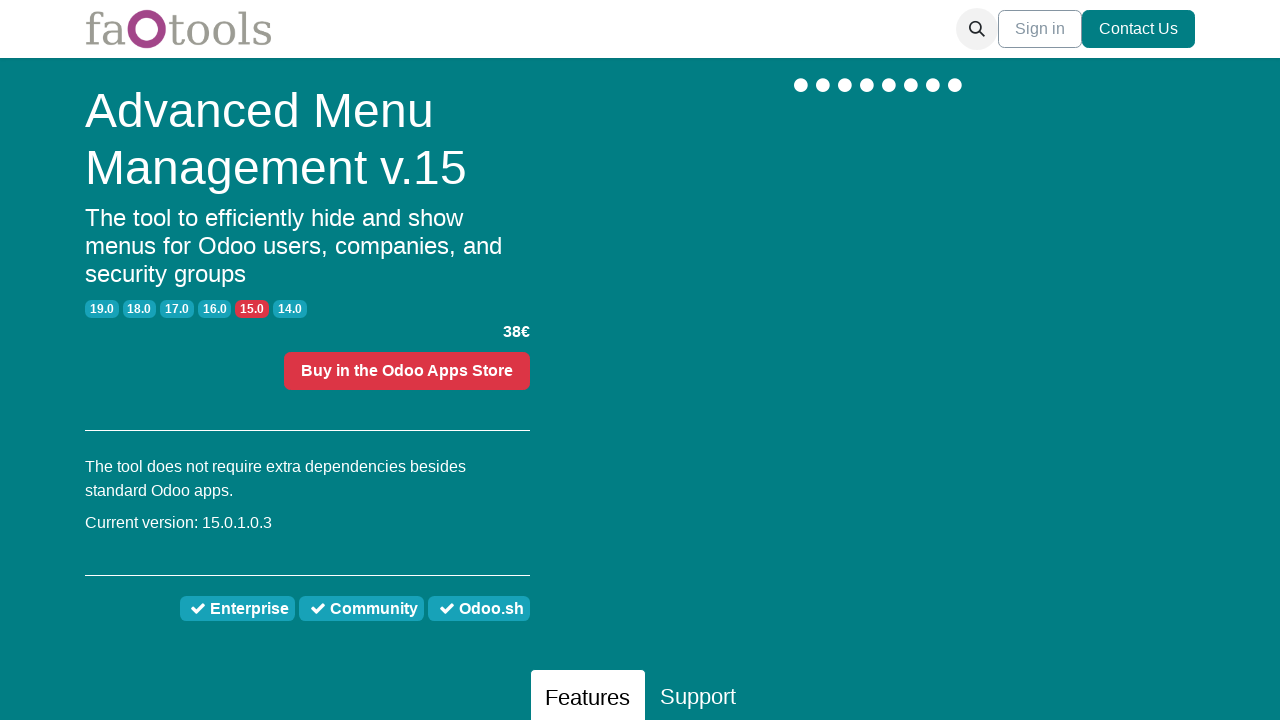

--- FILE ---
content_type: text/html; charset=utf-8
request_url: https://faotools.com/apps/15.0/advanced-menu-management-15-0-odoo-menu-management-690
body_size: 63066
content:
<!DOCTYPE html>
<html lang="en-US" data-website-id="1" data-main-object="module.description(690,)">
    <head>
        <meta charset="utf-8"/>
        <meta http-equiv="X-UA-Compatible" content="IE=edge"/>
        <meta name="viewport" content="width=device-width, initial-scale=1"/>
        <meta name="generator" content="Odoo"/>
        <meta name="description" content="The Odoo tool to efficiently hide and show menus for Odoo users, companies, and security groups"/>
            
        <meta property="og:type" content="website"/>
        <meta property="og:title" content="Odoo Menu Management"/>
        <meta property="og:site_name" content="faOtools"/>
        <meta property="og:url" content="https://faotools.com/apps/15.0/advanced-menu-management-15-0-odoo-menu-management-690"/>
        <meta property="og:image" content="https://faotools.com/web/image/website/1/logo?unique=649fe54"/>
        <meta property="og:description" content="The Odoo tool to efficiently hide and show menus for Odoo users, companies, and security groups"/>
            
        <meta name="twitter:card" content="summary_large_image"/>
        <meta name="twitter:title" content="Odoo Menu Management"/>
        <meta name="twitter:image" content="https://faotools.com/web/image/website/1/logo/300x300?unique=649fe54"/>
        <meta name="twitter:description" content="The Odoo tool to efficiently hide and show menus for Odoo users, companies, and security groups"/>
        
        <link rel="canonical" href="https://faotools.com/apps/15.0/advanced-menu-management-15-0-odoo-menu-management-690"/>
        
        <link rel="preconnect" href="https://fonts.gstatic.com/" crossorigin=""/>
        <title>Odoo Menu Management</title>
        <link type="image/x-icon" rel="shortcut icon" href="/web/image/website/1/favicon?unique=649fe54"/>
        <link rel="preload" href="/web/static/src/libs/fontawesome/fonts/fontawesome-webfont.woff2?v=4.7.0" as="font" crossorigin=""/>
        <link type="text/css" rel="stylesheet" href="/web/assets/1/0943cd3/web.assets_frontend.min.css"/>
        <script id="web.layout.odooscript" type="text/javascript">
            var odoo = {
                csrf_token: "b33974e18d47335f508b4b0c70028eccd69e6f77o1801438720",
                debug: "",
            };
        </script>
        <script type="text/javascript">
            odoo.__session_info__ = {"is_admin": false, "is_system": false, "is_public": true, "is_website_user": true, "user_id": false, "is_frontend": true, "profile_session": null, "profile_collectors": null, "profile_params": null, "show_effect": false, "currencies": {}, "bundle_params": {"lang": "en_US", "website_id": 1}, "websocket_worker_version": "17.0-1", "translationURL": "/website/translations", "cache_hashes": {"translations": "5807d9527a1e45b70c6a2395bfc6e85d0d4a86ab"}, "geoip_country_code": null, "geoip_phone_code": null, "lang_url_code": "en", "turnstile_site_key": "0x4AAAAAAA1HyNNsRdmXQlxI"};
            if (!/(^|;\s)tz=/.test(document.cookie)) {
                const userTZ = Intl.DateTimeFormat().resolvedOptions().timeZone;
                document.cookie = `tz=${userTZ}; path=/`;
            }
        </script>
        <script type="text/javascript" defer="defer" src="/web/assets/1/0880efb/web.assets_frontend_minimal.min.js" onerror="__odooAssetError=1"></script>
        <script type="text/javascript" defer="defer" data-src="/web/assets/1/43ed038/web.assets_frontend_lazy.min.js" onerror="__odooAssetError=1"></script>
        
        
    </head>
    <body>



        <div id="wrapwrap" class="  o_portal ">
                <header id="top" data-anchor="true" data-name="Header" data-extra-items-toggle-aria-label="Extra items button" class="   o_header_standard" style=" ">
                    
    <nav data-name="Navbar" aria-label="Main" class="navbar navbar-expand-lg navbar-light o_colored_level o_cc d-none d-lg-block shadow-sm ">
        

            <div id="o_main_nav" class="o_main_nav container">
                
    <a data-name="Navbar Logo" href="/" class="navbar-brand logo me-4">
            
            <span role="img" aria-label="Logo of faOtools" title="faOtools"><img src="/web/image/website/1/logo/faOtools?unique=649fe54" class="img img-fluid" width="95" height="40" alt="faOtools" loading="lazy"/></span>
        </a>
    
                
    <ul id="top_menu" role="menu" class="nav navbar-nav top_menu o_menu_loading me-auto">
        

                    
    <li role="presentation" class="nav-item">
        <a role="menuitem" href="/apps" class="nav-link ">
            <span>Apps</span>
        </a>
    </li>
    <li role="presentation" class="nav-item">
        <a role="menuitem" href="/docs" class="nav-link ">
            <span>Docs</span>
        </a>
    </li>
    <li role="presentation" class="nav-item">
        <a role="menuitem" href="/my/tickets/newticket?url_type_id=4" class="nav-link ">
            <span>Contact Us</span>
        </a>
    </li>
    <li role="presentation" class="nav-item">
        <a role="menuitem" href="/my/home" class="nav-link ">
            <span>My Account</span>
        </a>
    </li>
                
    </ul>
                
                <ul class="navbar-nav align-items-center gap-2 flex-shrink-0 justify-content-end ps-3">
                    
                    
        <li class="">
                <div class="modal fade css_editable_mode_hidden" id="o_search_modal" aria-hidden="true" tabindex="-1">
                    <div class="modal-dialog modal-lg pt-5">
                        <div class="modal-content mt-5">
    <form method="get" class="o_searchbar_form o_wait_lazy_js s_searchbar_input " action="/website/search" data-snippet="s_searchbar_input">
            <div role="search" class="input-group input-group-lg">
        <input type="search" name="search" class="search-query form-control oe_search_box border-0 bg-light border border-end-0 p-3" placeholder="Search..." data-search-type="all" data-limit="5" data-display-image="true" data-display-description="true" data-display-extra-link="true" data-display-detail="true" data-order-by="name asc"/>
        <button type="submit" aria-label="Search" title="Search" class="btn oe_search_button border border-start-0 px-4 bg-o-color-4">
            <i class="oi oi-search"></i>
        </button>
    </div>

            <input name="order" type="hidden" class="o_search_order_by" value="name asc"/>
            
    
        </form>
                        </div>
                    </div>
                </div>
                <a data-bs-target="#o_search_modal" data-bs-toggle="modal" role="button" title="Search" href="#" class="btn rounded-circle p-1 lh-1 o_navlink_background text-reset o_not_editable">
                    <i class="oi oi-search fa-stack lh-lg"></i>
                </a>
        </li>
                    
                    
                    
                    
            <li class=" o_no_autohide_item">
                <a href="/web/login" class="btn btn-outline-secondary">Sign in</a>
            </li>
                    
        
        
                    
        <li class="">
            <div class="oe_structure oe_structure_solo ">
                <section class="oe_unremovable oe_unmovable s_text_block" data-snippet="s_text_block" data-name="Text">
                    <div class="container">
                        <a href="/contactus" class="oe_unremovable btn btn-primary btn_cta">Contact Us</a>
                    </div>
                </section>
            </div>
        </li>
                </ul>
            </div>
        
    </nav>
    <nav data-name="Navbar" aria-label="Mobile" class="navbar  navbar-light o_colored_level o_cc o_header_mobile d-block d-lg-none shadow-sm px-0 ">
        

        <div class="o_main_nav container flex-wrap justify-content-between">
            
    <a data-name="Navbar Logo" href="/" class="navbar-brand logo ">
            
            <span role="img" aria-label="Logo of faOtools" title="faOtools"><img src="/web/image/website/1/logo/faOtools?unique=649fe54" class="img img-fluid" width="95" height="40" alt="faOtools" loading="lazy"/></span>
        </a>
    
            <ul class="o_header_mobile_buttons_wrap navbar-nav flex-row align-items-center gap-2 mb-0">
                <li class="o_not_editable">
                    <button class="nav-link btn me-auto p-2 o_not_editable" type="button" data-bs-toggle="offcanvas" data-bs-target="#top_menu_collapse_mobile" aria-controls="top_menu_collapse_mobile" aria-expanded="false" aria-label="Toggle navigation">
                        <span class="navbar-toggler-icon"></span>
                    </button>
                </li>
            </ul>
            <div id="top_menu_collapse_mobile" class="offcanvas offcanvas-end o_navbar_mobile">
                <div class="offcanvas-header justify-content-end o_not_editable">
                    <button type="button" class="nav-link btn-close" data-bs-dismiss="offcanvas" aria-label="Close"></button>
                </div>
                <div class="offcanvas-body d-flex flex-column justify-content-between h-100 w-100">
                    <ul class="navbar-nav">
                        
                        
        <li class="">
    <form method="get" class="o_searchbar_form o_wait_lazy_js s_searchbar_input " action="/website/search" data-snippet="s_searchbar_input">
            <div role="search" class="input-group mb-3">
        <input type="search" name="search" class="search-query form-control oe_search_box border-0 bg-light rounded-start-pill text-bg-light ps-3" placeholder="Search..." data-search-type="all" data-limit="0" data-display-image="true" data-display-description="true" data-display-extra-link="true" data-display-detail="true" data-order-by="name asc"/>
        <button type="submit" aria-label="Search" title="Search" class="btn oe_search_button rounded-end-pill bg-o-color-3 pe-3">
            <i class="oi oi-search"></i>
        </button>
    </div>

            <input name="order" type="hidden" class="o_search_order_by" value="name asc"/>
            
    
        </form>
        </li>
                        
    <ul role="menu" class="nav navbar-nav top_menu  ">
        

                            
    <li role="presentation" class="nav-item">
        <a role="menuitem" href="/apps" class="nav-link ">
            <span>Apps</span>
        </a>
    </li>
    <li role="presentation" class="nav-item">
        <a role="menuitem" href="/docs" class="nav-link ">
            <span>Docs</span>
        </a>
    </li>
    <li role="presentation" class="nav-item">
        <a role="menuitem" href="/my/tickets/newticket?url_type_id=4" class="nav-link ">
            <span>Contact Us</span>
        </a>
    </li>
    <li role="presentation" class="nav-item">
        <a role="menuitem" href="/my/home" class="nav-link ">
            <span>My Account</span>
        </a>
    </li>
                        
    </ul>
                        
                        
                    </ul>
                    <ul class="navbar-nav gap-2 mt-3 w-100">
                        
            <li class=" o_no_autohide_item">
                <a href="/web/login" class="btn btn-outline-secondary w-100">Sign in</a>
            </li>
                        
        
        
                        
                        
        <li class="">
            <div class="oe_structure oe_structure_solo ">
                <section class="oe_unremovable oe_unmovable s_text_block" data-snippet="s_text_block" data-name="Text">
                    <div class="container">
                        <a href="/contactus" class="oe_unremovable btn btn-primary btn_cta w-100">Contact Us</a>
                    </div>
                </section>
            </div>
        </li>
                    </ul>
                </div>
            </div>
        </div>
    
    </nav>
    
        </header>
                <main>
                    
            <div id="wrap" class="o_portal_wrap">
                
            
            <div class="support-main-background">
                <div class="container">
                    <div class="row">
                        <div class="col-lg-5 col-md-5 mt16">
        <div class="h-100 support-centered-block">
            <div>
                <div class="row mt8 mb8">
                    <div class="col-lg-12 col-md-12">
                        <h1 class="mt0">
                            <span>Advanced Menu Management</span>
                            v.15
                        </h1>
                        <h4 class="mt8 mb8">The tool to efficiently hide and show menus for Odoo users, companies, and security groups</h4>
                    </div>
                    <div class="col-lg-12 col-md-12">
        <span>
                <a href="/apps/19.0/advanced-menu-management-19-0-odoo-menu-management-1063">
                    <span class="badge text-bg-info">
                        19.0
                    </span>
                </a>
                <a href="/apps/18.0/advanced-menu-management-18-0-odoo-menu-management-924">
                    <span class="badge text-bg-info">
                        18.0
                    </span>
                </a>
                <a href="/apps/17.0/advanced-menu-management-17-0-odoo-menu-management-859">
                    <span class="badge text-bg-info">
                        17.0
                    </span>
                </a>
                <a href="/apps/16.0/advanced-menu-management-16-0-odoo-menu-management-774">
                    <span class="badge text-bg-info">
                        16.0
                    </span>
                </a>
                <span>
                    <span class="badge text-bg-danger">
                        15.0
                    </span>
                </span>
                <a href="/apps/14.0/advanced-menu-management-14-0-odoo-menu-management-691">
                    <span class="badge text-bg-info">
                        14.0
                    </span>
                </a>
        </span>
                    </div>
                    <div class="col-lg-12 col-md-12">
        <strong class="support-pull-right ml4">
                <span>
                    38€
                </span>
        </strong>
                    </div>
                </div>
                <div class="row mt0 mb16">
                    <div class="col-md-12 col-lg-12">
                        <div class="w-100 support-text-right">
                            <a class="btn btn-danger" href="https://apps.odoo.com/apps/modules/15.0/odoo_menu_management/">
                                <strong>
                                    <span>Buy</span>
                                    in the Odoo Apps Store
                                </strong>
                            </a>
                        </div>
                        <div class="w-100 support-text-right mt8">
                        </div>
                    </div>
                </div>
                <div class="row mt0 mb16">
                    <div class="col-lg-12 col-md-12">
                        <hr/>
                    </div>
                    <div class="col-lg-12 col-md-12">
                        <div class="col-12 mt8 mb8">
                            <span>
                                The tool does not require extra dependencies besides standard Odoo apps.
                            </span>
                        </div>
                        <div class="col-12 mt8 mb8">
                            <span>
                                Current version: 15.0.1.0.3
                            </span>
                        </div>
                    </div>
                </div>
                <div class="row mt0 mb16">
                    <div class="col-lg-12 col-md-12">
                        <hr/>
                    </div>
        <div class="col-12 support-text-right">
            <div class="badge text-bg-info descriptor-badge">
                <span title="The tool is compatible with the Odoo Enterprise version">
                    <i class="fa fa-check ml4"> </i>
                    Enterprise
                </span>
            </div>
            <div class="badge text-bg-info descriptor-badge">
                <span title="The tool is compatible with the Odoo Community version">
                    <i class="fa fa-check ml4"> </i>
                    Community
                </span>
            </div>
            <div class="badge text-bg-info descriptor-badge" title="The tool might be installed to Odoo.sh if you have a private git repository">
                <span>
                    <i class="fa fa-check ml4"> </i>
                    Odoo.sh
                </span>
            </div>
        </div>
                </div>
            </div>
        </div>
                        </div>
                        <div class="col-lg-7 col-md-7 mt16">
        <div id="module_pages_carousel" class="descriptor-module-pages-carousel support-full-screen support-main-background">
            <div class="descriptor-carousel-container support-hidden-overflow support-portal-hidden-mobile">
                <div class="descriptor-carousel">
                    <div class="descriptor-slides">
                            <div class="descriptor-slide" id="descriptor_slide_0">
                                <div class="descriptor-cover w-100 h-100">
                                    <div class="descriptor-full-screen w-100">
                                        <span class="fa fa-expand descriptor-full-screen-icon fa-2x"></span>
                                    </div>
                                    <div class="descriptor-arrows w-100">
                                        <div class="descriptor-arrow w-50" data-index="7">
                                            <span class="fa fa-chevron-left fa-2x"></span>
                                        </div>
                                        <div class="descriptor-arrow descriptor-arrow-right w-50" data-index="1">
                                            <span class="fa fa-chevron-right fa-2x"></span>
                                        </div>
                                    </div>
                                </div>
                                <div class="descriptor-image">
                                    <img class="img img-fluid d-block descriptor-image-image" alt="Odoo menus hierarchy access settings" id="descriptor_img_0" data-src="/web/image/434914/odoo_menu_management_main.png" loading="lazy"/>
                                </div>
                            </div>
                            <div class="descriptor-slide" id="descriptor_slide_1">
                                <div class="descriptor-cover w-100 h-100">
                                    <div class="descriptor-full-screen w-100">
                                        <span class="fa fa-expand descriptor-full-screen-icon fa-2x"></span>
                                    </div>
                                    <div class="descriptor-arrows w-100">
                                        <div class="descriptor-arrow w-50" data-index="0">
                                            <span class="fa fa-chevron-left fa-2x"></span>
                                        </div>
                                        <div class="descriptor-arrow descriptor-arrow-right w-50" data-index="2">
                                            <span class="fa fa-chevron-right fa-2x"></span>
                                        </div>
                                    </div>
                                </div>
                                <div class="descriptor-image">
                                    <img class="img img-fluid d-block descriptor-image-image" alt="Hide menus for specific Odoo company(s)" id="descriptor_img_1" data-src="/web/image/434915/odoo_menu_management_multi_company.png" loading="lazy"/>
                                </div>
                            </div>
                            <div class="descriptor-slide" id="descriptor_slide_2">
                                <div class="descriptor-cover w-100 h-100">
                                    <div class="descriptor-full-screen w-100">
                                        <span class="fa fa-expand descriptor-full-screen-icon fa-2x"></span>
                                    </div>
                                    <div class="descriptor-arrows w-100">
                                        <div class="descriptor-arrow w-50" data-index="1">
                                            <span class="fa fa-chevron-left fa-2x"></span>
                                        </div>
                                        <div class="descriptor-arrow descriptor-arrow-right w-50" data-index="3">
                                            <span class="fa fa-chevron-right fa-2x"></span>
                                        </div>
                                    </div>
                                </div>
                                <div class="descriptor-image">
                                    <img class="img img-fluid d-block descriptor-image-image" alt="Menus settings to hide and show" id="descriptor_img_2" data-src="/web/image/434916/odoo_menu_management_quick_edit.png" loading="lazy"/>
                                </div>
                            </div>
                            <div class="descriptor-slide" id="descriptor_slide_3">
                                <div class="descriptor-cover w-100 h-100">
                                    <div class="descriptor-full-screen w-100">
                                        <span class="fa fa-expand descriptor-full-screen-icon fa-2x"></span>
                                    </div>
                                    <div class="descriptor-arrows w-100">
                                        <div class="descriptor-arrow w-50" data-index="2">
                                            <span class="fa fa-chevron-left fa-2x"></span>
                                        </div>
                                        <div class="descriptor-arrow descriptor-arrow-right w-50" data-index="4">
                                            <span class="fa fa-chevron-right fa-2x"></span>
                                        </div>
                                    </div>
                                </div>
                                <div class="descriptor-image">
                                    <img class="img img-fluid d-block descriptor-image-image" alt="Set up Odoo menu entries" id="descriptor_img_3" data-src="/web/image/434917/odoo_menu_management_full_form.png" loading="lazy"/>
                                </div>
                            </div>
                            <div class="descriptor-slide" id="descriptor_slide_4">
                                <div class="descriptor-cover w-100 h-100">
                                    <div class="descriptor-full-screen w-100">
                                        <span class="fa fa-expand descriptor-full-screen-icon fa-2x"></span>
                                    </div>
                                    <div class="descriptor-arrows w-100">
                                        <div class="descriptor-arrow w-50" data-index="3">
                                            <span class="fa fa-chevron-left fa-2x"></span>
                                        </div>
                                        <div class="descriptor-arrow descriptor-arrow-right w-50" data-index="5">
                                            <span class="fa fa-chevron-right fa-2x"></span>
                                        </div>
                                    </div>
                                </div>
                                <div class="descriptor-image">
                                    <img class="img img-fluid d-block descriptor-image-image" alt="Odoo user menu preferences" id="descriptor_img_4" data-src="/web/image/434918/hide_menus_through_preferences.png" loading="lazy"/>
                                </div>
                            </div>
                            <div class="descriptor-slide" id="descriptor_slide_5">
                                <div class="descriptor-cover w-100 h-100">
                                    <div class="descriptor-full-screen w-100">
                                        <span class="fa fa-expand descriptor-full-screen-icon fa-2x"></span>
                                    </div>
                                    <div class="descriptor-arrows w-100">
                                        <div class="descriptor-arrow w-50" data-index="4">
                                            <span class="fa fa-chevron-left fa-2x"></span>
                                        </div>
                                        <div class="descriptor-arrow descriptor-arrow-right w-50" data-index="6">
                                            <span class="fa fa-chevron-right fa-2x"></span>
                                        </div>
                                    </div>
                                </div>
                                <div class="descriptor-image">
                                    <img class="img img-fluid d-block descriptor-image-image" alt="Odoo menu access right" id="descriptor_img_5" data-src="/web/image/434919/odoo_menu_management_hide_rights.png" loading="lazy"/>
                                </div>
                            </div>
                            <div class="descriptor-slide" id="descriptor_slide_6">
                                <div class="descriptor-cover w-100 h-100">
                                    <div class="descriptor-full-screen w-100">
                                        <span class="fa fa-expand descriptor-full-screen-icon fa-2x"></span>
                                    </div>
                                    <div class="descriptor-arrows w-100">
                                        <div class="descriptor-arrow w-50" data-index="5">
                                            <span class="fa fa-chevron-left fa-2x"></span>
                                        </div>
                                        <div class="descriptor-arrow descriptor-arrow-right w-50" data-index="7">
                                            <span class="fa fa-chevron-right fa-2x"></span>
                                        </div>
                                    </div>
                                </div>
                                <div class="descriptor-image">
                                    <img class="img img-fluid d-block descriptor-image-image" alt="Odoo menus tree and search" id="descriptor_img_6" data-src="/web/image/434920/odoo_menu_management_only_root.png" loading="lazy"/>
                                </div>
                            </div>
                            <div class="descriptor-slide" id="descriptor_slide_7">
                                <div class="descriptor-cover w-100 h-100">
                                    <div class="descriptor-full-screen w-100">
                                        <span class="fa fa-expand descriptor-full-screen-icon fa-2x"></span>
                                    </div>
                                    <div class="descriptor-arrows w-100">
                                        <div class="descriptor-arrow w-50" data-index="6">
                                            <span class="fa fa-chevron-left fa-2x"></span>
                                        </div>
                                        <div class="descriptor-arrow descriptor-arrow-right w-50" data-index="0">
                                            <span class="fa fa-chevron-right fa-2x"></span>
                                        </div>
                                    </div>
                                </div>
                                <div class="descriptor-image">
                                    <img class="img img-fluid d-block descriptor-image-image" alt="Hints and explanations for menus" id="descriptor_img_7" data-src="/web/image/434921/odoo_menu_management_hint.png" loading="lazy"/>
                                </div>
                            </div>
                    </div>
                    <div class="descriptor-indicators support-centered-block">
                            <div class="descriptor-indicator" data-index="0" id="descriptor_indicator_0">
                                <i class="fa fa-circle"> </i>
                            </div>
                            <div class="descriptor-indicator" data-index="1" id="descriptor_indicator_1">
                                <i class="fa fa-circle"> </i>
                            </div>
                            <div class="descriptor-indicator" data-index="2" id="descriptor_indicator_2">
                                <i class="fa fa-circle"> </i>
                            </div>
                            <div class="descriptor-indicator" data-index="3" id="descriptor_indicator_3">
                                <i class="fa fa-circle"> </i>
                            </div>
                            <div class="descriptor-indicator" data-index="4" id="descriptor_indicator_4">
                                <i class="fa fa-circle"> </i>
                            </div>
                            <div class="descriptor-indicator" data-index="5" id="descriptor_indicator_5">
                                <i class="fa fa-circle"> </i>
                            </div>
                            <div class="descriptor-indicator" data-index="6" id="descriptor_indicator_6">
                                <i class="fa fa-circle"> </i>
                            </div>
                            <div class="descriptor-indicator" data-index="7" id="descriptor_indicator_7">
                                <i class="fa fa-circle"> </i>
                            </div>
                    </div>
                </div>
            </div>
        </div>
                        </div>
                        <div class="col-lg-12 col-md-12 mt16">
        <div class="mt16 support-centered-block">
            <ul class="nav descriptor-nav-tabs" role="tablist">
                <li class="descriptor-nav-item">
                    <a href="#features" class="support-nav-link descriptor-nav-link active" data-bs-toggle="tab" aria-expanded="true">
                       Features
                    </a>
                </li>
                <li class="descriptor-nav-item">
                    <a href="#support_info" class="support-nav-link descriptor-nav-link" data-bs-toggle="tab" aria-expanded="true">
                       Support
                    </a>
                </li>
            </ul>
        </div>
                        </div>
                    </div>
                </div>
            </div>
            
            <div class="container mt32 descriptor-description">
                <div class="row">
                    <div class="tab-content col-lg-12 col-md-12">
                        
                        <div id="features" class="tab-pane active">
        <div class="row">
            <div class="col-lg-12 col-md-12 mt8 mb8"><p>This app lets hide any Odoo menu or submenu for specific users and companies, or, vice versa, to show that for definite users, companies, or access groups.</p></div>
        </div>
                            <div class="row">
        <div class="col-lg-12 col-md-12 row mb16 mt16">
                    <div class="col-lg-12 col-md-12 mb16 mt8">
                        <img class="img-fluid rounded descriptor-loading-image" src="/web/image/modules_website.placeholder" alt="Odoo menus hierarchy access settings" data-src="/web/image/434914/odoo_menu_management_main.png" loading="lazy"/>
                    </div>
        </div>
                            </div>
        <div class="mt8">
                <div class="row mt8 mb16">
                    <section class="w-100">
                        <div class="col-lg-12 col-md-12 mb8 descriptor-feature-box"><div class="row">
  <div class="col-lg-6 col-md-6 col-sm-12 mt8 mb16">
    <div class="row h-100 shadow" style="margin:0;border-radius:20px; padding:16px 0; box-shadow:-40px 40px 160px 0 rgba(0, 0, 0, 0.08), -8px 8px 15px 0 rgba(120, 120, 120, 0.04), 3px 3px 30px 0 rgba(0, 0, 0, 0.04) !important">
      <div class="col-lg-3 col-md-3 col-sm-3">
        <i class="fa fa-5x fa-check-square-o" style="color: #017e84 !important;"> </i>
      </div>
      <div class="col-lg-9 col-md-9 col-sm-9">
        <h4>Innovative hierarchical menus view</h4>
        <p>Comfortably manage access to Odoo menus in the special interface (Settings > Menu Management). Menus are grouped in the tree with an instant overview of all visibility rules and one-click access to update access settings. All options are provided with useful help hints</p>
      </div>
    </div>
  </div>
  <div class="col-lg-6 col-md-6 col-sm-12 mt8 mb16">
    <div class="row h-100 shadow" style="margin:0;border-radius:20px; padding:16px 0; box-shadow:-40px 40px 160px 0 rgba(0, 0, 0, 0.08), -8px 8px 15px 0 rgba(120, 120, 120, 0.04), 3px 3px 30px 0 rgba(0, 0, 0, 0.04) !important;">
      <div class="col-lg-3 col-md-3 col-sm-3">
        <i class="fa fa-5x fa-check-square-o" style="color: #017e84 !important;"> </i>
      </div>
      <div class="col-lg-9 col-md-9 col-sm-9">
        <h4>Hide entries globally</h4>
        <p>If any menu or submenu is not of use to your business, hide that in a single click. None of the users would be able to access such an entry. Recover visibility for that at any moment</p>       
      </div>
    </div>
  </div>
  <div class="col-lg-6 col-md-6 col-sm-12 mt8 mb16">
    <div class="row h-100 shadow" style="margin:0;border-radius:20px; padding:8px 0; box-shadow:-40px 40px 160px 0 rgba(0, 0, 0, 0.08), -8px 8px 15px 0 rgba(120, 120, 120, 0.04), 3px 3px 30px 0 rgba(0, 0, 0, 0.04) !important">
      <div class="col-lg-3 col-md-3 col-sm-3">
        <i class="fa fa-5x fa-check-square-o" style="color: #017e84 !important;"> </i>
      </div>
      <div class="col-lg-9 col-md-9 col-sm-9">
        <h4>Hide/show menus company-wise</h4>
        <p>
          Specify companies for which a specific menu item should become invisible. Then, a user would see that entry only in case he/she selects another company in the multi-company regime switcher.<br/>
          Vice versa, define companies for which this menu should be shown. For others, it would be hidden
        </p>
      </div>
    </div>
  </div>
  <div class="col-lg-6 col-md-6 col-sm-12 mt8 mb16">
    <div class="row h-100 shadow" style="margin:0;border-radius:20px; padding:16px 0; box-shadow:-40px 40px 160px 0 rgba(0, 0, 0, 0.08), -8px 8px 15px 0 rgba(120, 120, 120, 0.04), 3px 3px 30px 0 rgba(0, 0, 0, 0.04) !important">
      <div class="col-lg-3 col-md-3 col-sm-3">
        <i class="fa fa-5x fa-check-square-o" style="color: #017e84 !important;"> </i>
      </div>
      <div class="col-lg-9 col-md-9 col-sm-9">
        <h4>Hide/show menus user-wise</h4>
        <p>
          For any menu/submenu, specify Odoo users to whom a menu should be hidden. Then, such users would never see that entry.<br/>
          Alternatively, define users who may access a particular menu item. For others, this menu becomes invisible
        </p>        
      </div>
    </div>
  </div>
  <div class="col-lg-6 col-md-6 col-sm-12 mt8 mb16">
    <div class="row h-100 shadow" style="margin:0;border-radius:20px; padding:16px 0; box-shadow:-40px 40px 160px 0 rgba(0, 0, 0, 0.08), -8px 8px 15px 0 rgba(120, 120, 120, 0.04), 3px 3px 30px 0 rgba(0, 0, 0, 0.04) !important">
      <div class="col-lg-3 col-md-3 col-sm-3">
        <i class="fa fa-5x fa-check-square-o" style="color: #017e84 !important;"> </i>
      </div>
      <div class="col-lg-9 col-md-9 col-sm-9">
        <h4>Let users hide menus for themselves</h4>
        <p>Grant the access right 'Other > Hide Menus Through Preferences' for any user. Such a user would be able to hide any menus for him/herself right through the Odoo preferences</p>        
      </div>
    </div>
  </div>
  <div class="col-lg-6 col-md-6 col-sm-12 mt8 mb16">
    <div class="row h-100 shadow" style="margin:0;border-radius:20px; padding:16px 0; box-shadow:-40px 40px 160px 0 rgba(0, 0, 0, 0.08), -8px 8px 15px 0 rgba(120, 120, 120, 0.04), 3px 3px 30px 0 rgba(0, 0, 0, 0.04) !important">
      <div class="col-lg-3 col-md-3 col-sm-3">
        <i class="fa fa-5x fa-check-square-o" style="color: #017e84 !important;"> </i>
      </div>
      <div class="col-lg-9 col-md-9 col-sm-9">
        <h4>Restrict menus access by user groups</h4>
        <p>Define user groups that exclusively see a specific menu/submenu. This restriction is cumulated with the Odoo standard menu 'Access rights'. However, in comparison to the latter, the field 'Show only for groups' would not be restored after modules' updates.</p>        
      </div>
    </div>
  </div>
</div>

</div>
        <div class="col-lg-12 col-md-12 row mb16 mt16">
                    <div class="col-lg-12 col-md-12 mb16 mt8">
                        <img class="img-fluid rounded descriptor-loading-image" src="/web/image/modules_website.placeholder" alt="Hide menus for specific Odoo company(s)" data-src="/web/image/434915/odoo_menu_management_multi_company.png" loading="lazy"/>
                    </div>
                    <div class="col-lg-12 col-md-12 mb16 mt8">
                        <img class="img-fluid rounded descriptor-loading-image" src="/web/image/modules_website.placeholder" alt="Menus settings to hide and show" data-src="/web/image/434916/odoo_menu_management_quick_edit.png" loading="lazy"/>
                    </div>
                    <div class="col-lg-12 col-md-12 mb16 mt8">
                        <img class="img-fluid rounded descriptor-loading-image" src="/web/image/modules_website.placeholder" alt="Set up Odoo menu entries" data-src="/web/image/434917/odoo_menu_management_full_form.png" loading="lazy"/>
                    </div>
                    <div class="col-lg-12 col-md-12 mb16 mt8">
                        <img class="img-fluid rounded descriptor-loading-image" src="/web/image/modules_website.placeholder" alt="Odoo user menu preferences" data-src="/web/image/434918/hide_menus_through_preferences.png" loading="lazy"/>
                    </div>
                    <div class="col-lg-12 col-md-12 mb16 mt8">
                        <img class="img-fluid rounded descriptor-loading-image" src="/web/image/modules_website.placeholder" alt="Odoo menu access right" data-src="/web/image/434919/odoo_menu_management_hide_rights.png" loading="lazy"/>
                    </div>
                    <div class="col-lg-12 col-md-12 mb16 mt8">
                        <img class="img-fluid rounded descriptor-loading-image" src="/web/image/modules_website.placeholder" alt="Odoo menus tree and search" data-src="/web/image/434920/odoo_menu_management_only_root.png" loading="lazy"/>
                    </div>
                    <div class="col-lg-12 col-md-12 mb16 mt8">
                        <img class="img-fluid rounded descriptor-loading-image" src="/web/image/modules_website.placeholder" alt="Hints and explanations for menus" data-src="/web/image/434921/odoo_menu_management_hint.png" loading="lazy"/>
                    </div>
        </div>
                            <div class="col-lg-12 col-md-12 mt8 mb8">
                                <div class="row ml0 mr0 support-main-background">
                                        <div class="col-lg-6 col-md-6 mt8">
        <blockquote class="bg-white col-lg-12 descriptor-review">
            <i class="fa fa-1x fa-quote-left rounded-0 "> </i>
            <h4>Sincere Appreciation for the &#34;Advanced Menu Management&#34; Module by FAOtools</h4>
            <p>The user interface design reflects a commendable level of thoughtfulness and attention to user experience, making it extraordinarily intuitive to navigate. This is a quality that greatly enhances the overall usability of the module.<br>
One of the most impressive aspects of this module is its ability to solve a significant operational challenge with remarkable ease. What once required a complex process has been simplified to just a few clicks, thanks to the efficiency and ingenuity of the &#34;Advanced Menu Management&#34; module.<br>
I am pleased to rate this module with a full five stars, as it truly deserves such acclaim. The installation process was seamless, reflective of the development team&#39;s commitment to user-friendliness.<br>
The value that this module brings to our operations cannot be overstated. Its basic price point in no way diminishes the extensive benefits it offers. The &#34;Advanced Menu Management&#34; module has rapidly become an indispensable tool in our arsenal, streamlining processes and significantly enhancing efficiency.<br>
In conclusion, I extend my sincere gratitude to the entire FAOtools team for developing a module that exemplifies excellence in design, usability, and functionality. Your commitment to delivering a superior product is evident in every facet of this module, and I am confident that it will continue to provide lasting value to our organization.</p>
            <footer class="support-text-right">
                <span>
                    — <span>Goldenwolfgroup</span>  in the Odoo Apps Store
                </span>
            </footer>
        </blockquote>
                                        </div>
                                </div>
                            </div>
                    </section>
                </div>
        </div>
                        </div>
                        
                        
                        
                        <div id="support_info" class="tab-pane">
        <div class="row ">
            <div class="col-lg-12 col-md-12 support-no-padding">
                <div class="col-lg-12 col-md-12 support-main-background descriptor-support-area">
                    <div class="text-center">
                    </div>
                    <div class="text-center mt8 mb8">
                        <a class="descriptor-support-area-button support-nav-link" target="_blank" href="https://faotools.com/my/tickets/newticket?&amp;url_app_id=148&amp;ticket_version=15.0&amp;url_type_id=1">
                            <i class="fa fa-bug"></i> Bug Report
                        </a>
                        <a class="descriptor-support-area-button support-nav-link" target="_blank" href="https://faotools.com/my/tickets/newticket?&amp;url_app_id=148&amp;ticket_version=15.0&amp;url_type_id=4">
                            <i class="fa fa-info-circle"></i> Raise Question
                        </a>
                        <a class="descriptor-support-area-button support-nav-link" target="_blank" href="https://faotools.com/my/tickets/newticket?&amp;url_app_id=148&amp;ticket_version=15.0&amp;url_type_id=5">
                            <i class="fa fa-bookmark"></i> Share Features Ideas
                        </a>
                    </div>
                </div>
                <div class="col-lg-12 col-md-12 mt16 mb16">
                    <h3>Bug reporting</h3>
                    <p>If you encounter bugs or inconsistent behavior, do not hesitate to contact us. We guarantee to provide fixes within 60 days of purchase and are intensely interested in improving our tools even after this period.</p>
                    <p>You do not need a phone number or credit card to contact us. You should only pass a short email sign-up, which does not take more than 30 seconds.</p>
                    <p>Please include as many details as possible in your request: screenshots, Odoo server logs, a full description of how to reproduce your problem, and so on. Usually, it takes a few business days to prepare a working plan for an issue (if a bug is confirmed) or provide you with guidelines on what should be done (otherwise).</p>
                </div>
                <div class="col-lg-12 col-md-12 mt16 mb16">
                    <h3>Public features requests and module ideas (free development)</h3>
                    <p>We are strongly motivated to improve our tools and would be grateful for any feedback. If your requirements are of public use and might be efficiently implemented, the team will include those in our to-do list.</p>
                    <p>Such a to-do list is processed regularly and does not assume extra fees. Although we cannot promise deadlines and final design, it might be a good way to get desired features without investments and risks.</p>
                    <p>You do not need a phone number or credit card to contact us. You should only pass a short email sign-up, which does not take more than 30 seconds.</p>
                </div>
            </div>
        </div>
                        </div>
                        
                    </div>
        <div class="col-md-12 col-lg-12 mt16 mb16">
            <div class="row">
                <div class="col-lg-12 col-md-12 mb8">
                    <big><strong>You may also like the tools</strong></big>
                </div>
            </div>
            <div class="row">
                    <div class="col-lg-4 col-md-4 mb32">
                        <div class="row">
                            <div class="col-lg-3 col-md-5">
                                <a href="/apps/15.0/cloud-storage-solutions-15-0-cloud-base-640">
                                    <img class="img descriptor-icon-module" src="/web/image/434561/icon.png" alt="Cloud Storage Solutions" loading="lazy"/>
                                </a>
                            </div>
                            <div class="col-lg-9 col-md-7">
                                <a href="/apps/15.0/cloud-storage-solutions-15-0-cloud-base-640">
                                    Cloud Storage Solutions
                                </a>
                                <p class="mb0">
                                    <small>The tool to flexibly structure Odoo attachments in folders and synchronize directories with cloud clients: Google Drive, OneDrive/SharePoint, Nextcloud/ownCloud, Dropbox. DMS. File Manager. Document management system.</small>
                                </p>
        <strong class="support-pull-right ml4">
                <span>
                    398€
                </span>
        </strong>
                            </div>
                        </div>
                    </div>
                    <div class="col-lg-4 col-md-4 mb32">
                        <div class="row">
                            <div class="col-lg-3 col-md-5">
                                <a href="/apps/15.0/onedrive-sharepoint-odoo-integration-15-0-onedrive-643">
                                    <img class="img descriptor-icon-module" src="/web/image/456819/icon.png" alt="OneDrive / SharePoint Odoo Integration" loading="lazy"/>
                                </a>
                            </div>
                            <div class="col-lg-9 col-md-7">
                                <a href="/apps/15.0/onedrive-sharepoint-odoo-integration-15-0-onedrive-643">
                                    OneDrive / SharePoint Odoo Integration
                                </a>
                                <p class="mb0">
                                    <small>The tool to automatically synchronize Odoo attachments with OneDrive files in both ways</small>
                                </p>
        <strong class="support-pull-right ml4">
                <span>
                    487€
                </span>
        </strong>
                            </div>
                        </div>
                    </div>
                    <div class="col-lg-4 col-md-4 mb32">
                        <div class="row">
                            <div class="col-lg-3 col-md-5">
                                <a href="/apps/15.0/google-drive-odoo-integration-15-0-google-drive-odoo-642">
                                    <img class="img descriptor-icon-module" src="/web/image/411943/icon.png" alt="Google Drive Odoo Integration" loading="lazy"/>
                                </a>
                            </div>
                            <div class="col-lg-9 col-md-7">
                                <a href="/apps/15.0/google-drive-odoo-integration-15-0-google-drive-odoo-642">
                                    Google Drive Odoo Integration
                                </a>
                                <p class="mb0">
                                    <small>The tool to automatically synchronize Odoo attachments with Google Drive files in both ways</small>
                                </p>
        <strong class="support-pull-right ml4">
                <span>
                    487€
                </span>
        </strong>
                            </div>
                        </div>
                    </div>
                    <div class="col-lg-4 col-md-4 mb32">
                        <div class="row">
                            <div class="col-lg-3 col-md-5">
                                <a href="/apps/15.0/knowsystem-knowledge-base-system-15-0-knowsystem-571">
                                    <img class="img descriptor-icon-module" src="/web/image/434510/icon.png" alt="KnowSystem: Knowledge Base System" loading="lazy"/>
                                </a>
                            </div>
                            <div class="col-lg-9 col-md-7">
                                <a href="/apps/15.0/knowsystem-knowledge-base-system-15-0-knowsystem-571">
                                    KnowSystem: Knowledge Base System
                                </a>
                                <p class="mb0">
                                    <small>The tool to build deep and structured knowledge base for internal and external use. Knowledge System. KMS. Wiki-like revisions</small>
                                </p>
        <strong class="support-pull-right ml4">
                    <del class="text-danger mr8 support-text-no-wrap">
                        248€
                    </del>
                <span>
                    198€
                </span>
        </strong>
                            </div>
                        </div>
                    </div>
                    <div class="col-lg-4 col-md-4 mb32">
                        <div class="row">
                            <div class="col-lg-3 col-md-5">
                                <a href="/apps/15.0/password-manager-15-0-odoo-password-manager-589">
                                    <img class="img descriptor-icon-module" src="/web/image/434601/icon.png" alt="Password Manager" loading="lazy"/>
                                </a>
                            </div>
                            <div class="col-lg-9 col-md-7">
                                <a href="/apps/15.0/password-manager-15-0-odoo-password-manager-589">
                                    Password Manager
                                </a>
                                <p class="mb0">
                                    <small>The tool to safely keep passwords in Odoo for shared use. Shared vaults. Encryption</small>
                                </p>
        <strong class="support-pull-right ml4">
                <span>
                    198€
                </span>
        </strong>
                            </div>
                        </div>
                    </div>
                    <div class="col-lg-4 col-md-4 mb32">
                        <div class="row">
                            <div class="col-lg-3 col-md-5">
                                <a href="/apps/15.0/kpi-balanced-scorecard-15-0-kpi-scorecard-594">
                                    <img class="img descriptor-icon-module" src="/web/image/434584/icon.png" alt="KPI Balanced Scorecard" loading="lazy"/>
                                </a>
                            </div>
                            <div class="col-lg-9 col-md-7">
                                <a href="/apps/15.0/kpi-balanced-scorecard-15-0-kpi-scorecard-594">
                                    KPI Balanced Scorecard
                                </a>
                                <p class="mb0">
                                    <small>The tool to set up KPI targets and control their fulfillment by periods. KPI dashboard. Dashboard designer. KPI charts</small>
                                </p>
        <strong class="support-pull-right ml4">
                <span>
                    198€
                </span>
        </strong>
                            </div>
                        </div>
                    </div>
                    <div class="col-lg-4 col-md-4 mb32">
                        <div class="row">
                            <div class="col-lg-3 col-md-5">
                                <a href="/apps/15.0/universal-appointments-and-time-reservations-15-0-business-appointment-607">
                                    <img class="img descriptor-icon-module" src="/web/image/434679/icon.png" alt="Universal Appointments and Time Reservations" loading="lazy"/>
                                </a>
                            </div>
                            <div class="col-lg-9 col-md-7">
                                <a href="/apps/15.0/universal-appointments-and-time-reservations-15-0-business-appointment-607">
                                    Universal Appointments and Time Reservations
                                </a>
                                <p class="mb0">
                                    <small>The tool for time-based service management from booking appointments to sales and reviews</small>
                                </p>
        <strong class="support-pull-right ml4">
                <span>
                    398€
                </span>
        </strong>
                            </div>
                        </div>
                    </div>
                    <div class="col-lg-4 col-md-4 mb32">
                        <div class="row">
                            <div class="col-lg-3 col-md-5">
                                <a href="/apps/15.0/joint-calendar-15-0-joint-calendar-603">
                                    <img class="img descriptor-icon-module" src="/web/image/434693/icon.png" alt="Joint Calendar" loading="lazy"/>
                                </a>
                            </div>
                            <div class="col-lg-9 col-md-7">
                                <a href="/apps/15.0/joint-calendar-15-0-joint-calendar-603">
                                    Joint Calendar
                                </a>
                                <p class="mb0">
                                    <small>The tool to combine different Odoo events in a few configurable super calendars</small>
                                </p>
        <strong class="support-pull-right ml4">
                <span>
                    88€
                </span>
        </strong>
                            </div>
                        </div>
                    </div>
                    <div class="col-lg-4 col-md-4 mb32">
                        <div class="row">
                            <div class="col-lg-3 col-md-5">
                                <a href="/apps/15.0/url-transliterations-for-website-pages-15-0-website-url-translations-597">
                                    <img class="img descriptor-icon-module" src="/web/image/409430/icon.png" alt="URL Transliterations for Website Pages" loading="lazy"/>
                                </a>
                            </div>
                            <div class="col-lg-9 col-md-7">
                                <a href="/apps/15.0/url-transliterations-for-website-pages-15-0-website-url-translations-597">
                                    URL Transliterations for Website Pages
                                </a>
                                <p class="mb0">
                                    <small>The tool to translate URL addresses of Odoo website pages</small>
                                </p>
        <strong class="support-pull-right ml4">
                <span>
                    38€
                </span>
        </strong>
                            </div>
                        </div>
                    </div>
            </div>
        </div>
                </div>
            </div>
        
            </div>
        
        <div id="o_shared_blocks" class="oe_unremovable"></div>
                </main>
                <footer id="bottom" data-anchor="true" data-name="Footer" class="o_footer o_colored_level o_cc ">
                    <div id="footer" class="oe_structure oe_structure_solo">
                <section class="s_text_block pt40 pb16" data-snippet="s_text_block" data-name="Text">
                    <div class="container support-footer">
                        <div class="row">
                            <div class="col-lg-3 pt24 pb24">
                                <h5 class="mb-3">Quick links</h5>
                                <ul class="list-unstyled">
                                    <li><a href="/apps">Our tools</a></li>
                                    <li><a href="https://apps.odoo.com/apps/modules/browse?author=faOtools">Our apps in the Odoo Store</a></li>
                                    <li><a href="/promos">Promos</a></li>
                                </ul>
                                <h5 class="mb-3">Contact us</h5>
                                <ul class="list-unstyled">
                                    <li><a href="/my/tickets/newticket">New ticket</a></li>
                                    <li><a href="/my/tickets/newticket?&amp;url_type_id=3">Request live preview</a></li>
                                    <li><a href="/my/tickets/newticket?&amp;url_type_id=4">Raise question</a></li>
                                    <li><a href="/my/tickets/newticket?&amp;url_type_id=1">Bug report</a></li>
                                </ul>
                            </div>
                            <div class="col-lg-3 pt24 pb24">
                                <h5 class="mb-3">Best Sellers</h5><data>
        <ul class="list-unstyled">
                <li><a href="/apps/19.0/cloud-storage-solutions-19-0-cloud-base-1031"><span>Cloud Storage Solutions</span></a></li>
                <li><a href="/apps/19.0/knowsystem-knowledge-base-system-19-0-knowsystem-1043"><span>KnowSystem: Knowledge Base System</span></a></li>
                <li><a href="/apps/19.0/password-manager-19-0-odoo-password-manager-1015"><span>Password Manager</span></a></li>
                <li><a href="/apps/19.0/kpi-balanced-scorecard-19-0-kpi-scorecard-1027"><span>KPI Balanced Scorecard</span></a></li>
                <li><a href="/apps/19.0/onedrive-sharepoint-odoo-integration-19-0-onedrive-1035"><span>OneDrive / SharePoint Odoo Integration</span></a></li>
                <li><a href="/apps/19.0/universal-appointments-and-time-reservations-19-0-business-appointment-1051"><span>Universal Appointments and Time Reservations</span></a></li>
                <li><a href="/apps/19.0/lost-messages-routing-19-0-mail-manual-routing-1037"><span>Lost Messages Routing</span></a></li>
                <li><a href="/apps/19.0/google-drive-odoo-integration-19-0-google-drive-odoo-1034"><span>Google Drive Odoo Integration</span></a></li>
                <li><a href="/apps/19.0/security-user-roles-19-0-security-user-roles-1017"><span>Security User Roles</span></a></li>
        </ul></data>
                            </div>
                            <div id="connect" class="col-lg-6 pt24 pb24">
                                <h5 class="mb-3">About us</h5>
                                <p>
                                    faOtools is the developers and business analysts team that helps you extend <a href="https://www.odoo.com" target="_blank">Odoo's</a> potential. Since 2012, we have communicated with end users for whom the software became the primary business tool. As a result, we are proud of the dozens of successful apps that have been developed. We are open to new ideas and challenges to create the best Odoo tools for business needs worldwide.
                                </p>
                                <p>
                                    <a href="https://www.youtube.com/channel/UCOqnrAAKZ3ak5qkeWG_NJ6g">
                                        <i class="fa fa-youtube"> faOtools YouTube</i>
                                    </a>
                                </p>
                                <h5 class="mb-3">Legal info</h5>
                                <ul class="list-unstyled">
                                    <li><a href="/privacystatement">Privacy Statement</a></li>
                                    <li><a href="/tools-licensing">License terms for apps</a></li>
                                </ul>
                                <p><small>Copyright © faOtools</small></p>
                            </div>
                        </div>
                    </div>
                </section>
            </div>
                </footer>
            </div>
            <script id="tracking_code" async="async" src="https://www.googletagmanager.com/gtag/js?id=UA-178463269-1"></script>
            <script id="tracking_code_config">
                window.dataLayer = window.dataLayer || [];
                function gtag(){dataLayer.push(arguments);}
                gtag('consent', 'default', {
                    'ad_storage': 'denied',
                    'ad_user_data': 'denied',
                    'ad_personalization': 'denied',
                    'analytics_storage': 'denied',
                });
                gtag('js', new Date());
                gtag('config', 'UA-178463269-1');
                function allConsentsGranted() {
                    gtag('consent', 'update', {
                        'ad_storage': 'granted',
                        'ad_user_data': 'granted',
                        'ad_personalization': 'granted',
                        'analytics_storage': 'granted',
                    });
                }
                    allConsentsGranted();
            </script>
        
        </body>
</html>